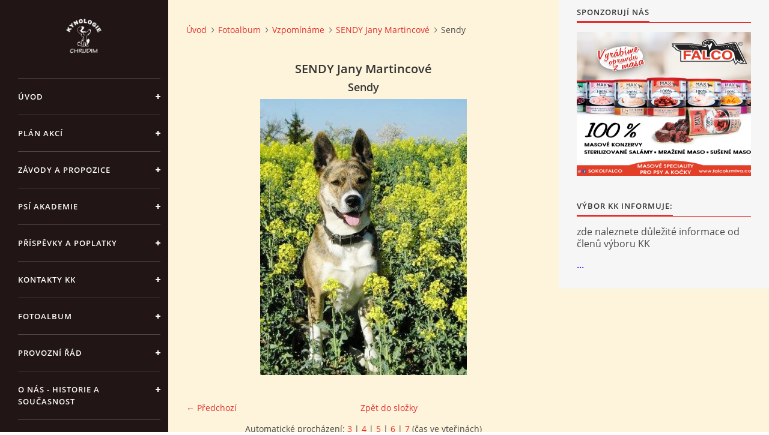

--- FILE ---
content_type: text/html; charset=UTF-8
request_url: https://www.zko-chrudim.cz/fotoalbum/vzpominame/sendy-jany-martincove/sendy.html
body_size: 4459
content:
<?xml version="1.0" encoding="utf-8"?>
<!DOCTYPE html PUBLIC "-//W3C//DTD XHTML 1.0 Transitional//EN" "http://www.w3.org/TR/xhtml1/DTD/xhtml1-transitional.dtd">
<html lang="cs" xml:lang="cs" xmlns="http://www.w3.org/1999/xhtml" xmlns:fb="http://ogp.me/ns/fb#">

<head>

    <meta http-equiv="content-type" content="text/html; charset=utf-8" />
    <meta name="description" content="Stránky ZKO 218 Kynologického klubu Chrudim. Kynologický klub provádí výcvik psů pro členy i veřejnost - štěňata, začátečníci, pokročilí, agility, OVVR retrívrů" />
    <meta name="keywords" content="zko,kynologický klub,zko chrudim,kynologie,kynologický,agility,výcvik,ZKO,Chrudim,OVVR,retrívr,psí školka" />
    <meta name="robots" content="all,follow" />
    <meta name="author" content="www.zko-chrudim.cz" />
    <meta name="viewport" content="width=device-width, initial-scale=1">
    
    <title>
        Kynologický klub Chrudim - Fotoalbum - Vzpomínáme - SENDY Jany Martincové - Sendy
    </title>
    <link rel="stylesheet" href="https://s3a.estranky.cz/css/uig.css" type="text/css" />
               					<link rel="stylesheet" href="/style.1656676126.1.css" type="text/css" /><style type="text/css">#nav-column #logo a { background-image: url('/img/picture/203/%3Adesign%3Alogofirms%3A1000000390%3Anegativ-hneda.jpg');}</style>
<link rel="stylesheet" href="//code.jquery.com/ui/1.12.1/themes/base/jquery-ui.css">
<script src="//code.jquery.com/jquery-1.12.4.js"></script>
<script src="//code.jquery.com/ui/1.12.1/jquery-ui.js"></script>
<script type="text/javascript" src="https://s3c.estranky.cz/js/ui.js?nc=1" id="index_script" ></script><meta property="og:title" content="Sendy" />
<meta property="og:type" content="article" />
<meta property="og:url" content="https://www.zko-chrudim.cz/fotoalbum/vzpominame/sendy-jany-martincove/sendy.html" />
<meta property="og:image" content="https://www.zko-chrudim.cz/img/tiny/2660.jpg" />
<meta property="og:site_name" content="Kynologický klub Chrudim" />
<meta property="og:description" content="" />
			<script type="text/javascript">
				dataLayer = [{
					'subscription': 'true',
				}];
			</script>
			

    <script>
        function toggleMenu(){
            var cw = document.getElementById('column-wrap');
            var b = document.getElementById('menu-button');
            cw.classList.toggle('menu-open');
            b.classList.toggle('menu-open');
        }
    </script>
</head>
<body class="">
<!-- Wrapping the whole page, may have fixed or fluid width -->
<div id="whole-page">

    

    <!-- Because of the matter of accessibility (text browsers,
    voice readers) we include a link leading to the page content and
    navigation } you'll probably want to hide them using display: none
    in your stylesheet -->

    <a href="#articles" class="accessibility-links">Jdi na obsah</a>
    <a href="#navigation" class="accessibility-links">Jdi na menu</a>

    <!-- We'll fill the document using horizontal rules thus separating
    the logical chunks of the document apart -->
    <hr />

    

    <!-- Wrapping the document's visible part -->
    <div id="document">
        <div id="in-document">


            <div id="column-wrap">
                <div id="nav-column">
                    <div id="logo">
                        <a href="/"></a>
                    </div>
                    <button type="button" class="navbar-toggle" onclick="toggleMenu()" id="menu-button"></button>
                    <div class="nav-scroll">
                        <div class="nav-scroll-wrap">
                            <!-- Such navigation allows both horizontal and vertical rendering -->
<div id="navigation">
    <div class="inner_frame">
        <h2>Menu
            <span id="nav-decoration" class="decoration"></span>
        </h2>
        <nav>
            <menu class="menu-type-onclick">
                <li class="">
  <a href="/">Úvod</a>
     
</li>
<li class="">
  <a href="/clanky/plan-akci.html">PLÁN AKCÍ</a>
     
</li>
<li class="">
  <a href="/clanky/zavody-a-propozice/">ZÁVODY a PROPOZICE</a>
     
</li>
<li class="">
  <a href="/clanky/psi-akademie.html">Psí akademie</a>
     
</li>
<li class="">
  <a href="/clanky/prispevky-a-poplatky.html">Příspěvky a poplatky</a>
     
</li>
<li class="">
  <a href="/clanky/kontakty-kk.html">Kontakty KK</a>
     
</li>
<li class="">
  <a href="/fotoalbum/">Fotoalbum</a>
     
</li>
<li class="">
  <a href="/clanky/provozni-rad.html">Provozní řád </a>
     
</li>
<li class="">
  <a href="/clanky/o-nas---historie-a-soucasnost.html">O nás - historie a současnost</a>
     
</li>
<li class="">
  <a href="/clanky/avzo-tsc-cr-chrudim-p.s..html">AVZO TSČ ČR Chrudim p.s.</a>
     
</li>
<li class="">
  <a href="/clanky/vybor-kk.html">Výbor KK</a>
     
</li>

            </menu>
        </nav>
        <div id="clear6" class="clear">
          &nbsp;
        </div>
    </div>
</div>
<!-- menu ending -->

                            <!-- Portrait -->
  <div id="portrait" class="section">
    <h2>Portrét
      <span id="nav-portrait" class="portrait">
      </span></h2>
    <div class="inner_frame">
      <a href="/">
        <img src="/img/portrait.1.1745607188.jpeg" width="270" height="147" alt="Portrét" /></a>
    </div>
  </div>
<!-- /Portrait -->
<hr />

                            
                            
                                            <!-- Footer -->
                <div id="footer">
                    <div class="inner_frame">
                        <p>
                            &copy; 2026 eStránky.cz <span class="hide">|</span> <a class="promolink promolink-paid" href="//www.estranky.cz/" title="Tvorba webových stránek zdarma, jednoduše a do 5 minut."><strong>Tvorba webových stránek</strong></a> 
                            
                            
                             | <a class="print" href="javascript:window.print()">Tisk</a>
                            
                             | <a class="up" href="#whole-page">Nahoru &uarr;</a>
                            
                        </p>
                        
                        
                    </div>
                </div>
                <!-- /Footer -->

                        </div>
                    </div>
                </div>
            </div>

            <!-- body of the page -->
            <div id="body">

                <!-- Possible clearing elements (more through the document) -->
                <div id="clear1" class="clear">
                    &nbsp;
                </div>
                <hr />


                <!-- main page content -->
                <div id="content">
                    <!-- header -->
  <div id="header">
      <div class="title-mobile">
            <h1 class="head-center hidden">
  <a href="https://www.zko-chrudim.cz/" title="Kynologický klub Chrudim" style="display:none;">Kynologický klub Chrudim</a>
  <span title="Kynologický klub Chrudim">
  </span>
</h1>
      </div>
     <div class="inner_frame">
        <!-- This construction allows easy image replacement -->
          <div class="title-desktop">
           <h1 class="head-center hidden">
  <a href="https://www.zko-chrudim.cz/" title="Kynologický klub Chrudim" style="display:none;">Kynologický klub Chrudim</a>
  <span title="Kynologický klub Chrudim">
  </span>
</h1>
          </div>
        <div id="header-decoration" class="decoration">
        </div>
     </div>
  </div>
<!-- /header -->

                    <!-- Breadcrumb navigation -->
<div id="breadcrumb-nav">
  <a href="/">Úvod</a><a href="/fotoalbum/">Fotoalbum</a><a href="/fotoalbum/vzpominame/">Vzpomínáme</a><a href="/fotoalbum/vzpominame/sendy-jany-martincove/">SENDY Jany Martincové</a><span>Sendy</span>
</div>
<hr />

                    <script language="JavaScript" type="text/javascript">
  <!--
    index_setCookieData('index_curr_photo', 2660);
  //-->
</script>

<div id="slide">
  <h2>SENDY Jany Martincové</h2>
  <div id="click">
    <h3 id="photo_curr_title">Sendy</h3>
    <div class="slide-img">
      <a href="/fotoalbum/vzpominame/sendy-jany-martincove/10399369_1051265100295_3683032_n.html" class="previous-photo"  id="photo_prev_a" title="předchozí fotka"><span>&laquo;</span></a>  <!-- previous photo -->

      <a href="/fotoalbum/vzpominame/sendy-jany-martincove/sendy.-.html" class="actual-photo" onclick="return index_photo_open(this,'_fullsize');" id="photo_curr_a"><img src="/img/mid/2660/sendy.jpg" alt="" width="344" height="460"  id="photo_curr_img" /></a>   <!-- actual shown photo -->

       
      <br /> <!-- clear -->
    </div>
    <p id="photo_curr_comment">
      
    </p>
    <div class="fb-like" data-href="https://www.zko-chrudim.cz/fotoalbum/vzpominame/sendy-jany-martincove/sendy.html" data-layout="standard" data-show-faces="true" data-action="like" data-share="false" data-colorscheme="light"></div>
  </div>
  
  <div class="slidenav">
    <div class="back" id="photo_prev_div">
      <a href="/fotoalbum/vzpominame/sendy-jany-martincove/10399369_1051265100295_3683032_n.html" id="photo_ns_prev_a">&larr; Předchozí</a>

    </div>
    <div class="forward" id="photo_next_div">
       
    </div>
    <a href="/fotoalbum/vzpominame/sendy-jany-martincove/">Zpět do složky</a>
    <br />
  </div>
  <div id="timenav">Automatické procházení:&nbsp;<a href="javascript: index_ss_start(3)">3</a>&nbsp;|&nbsp;<a href="javascript: index_ss_start(4)">4</a>&nbsp;|&nbsp;<a href="javascript: index_ss_start(5)">5</a>&nbsp;|&nbsp;<a href="javascript: index_ss_start(6)">6</a>&nbsp;|&nbsp;<a href="javascript: index_ss_start(7)">7</a>&nbsp;(čas ve vteřinách)</div>
<script type="text/javascript">
  <!--
    var index_ss_textpause = 'Automatické procházení:&nbsp;<a href="javascript: index_ss_pause()">pozastavit</a>';
    var index_ss_textcontinue = 'Automatické procházení:&nbsp;<a href="javascript: index_ss_continue()">pokračovat</a>';
    var index_ss_textalert = 'Je zobrazena poslední fotografie. Budete pokračovat od první.';
  //-->
</script>

  <script type="text/javascript">
    <!--
      index_photo_init ();
    //-->
  </script>
</div>

                </div>
                <!-- /main page content -->

                <div id="clear3" class="clear">
                    &nbsp;
                </div>
                <hr />

                <!-- Side column left/right -->
                <div class="column">

                    <!-- Inner column -->
                    <div id="inner-column" class="inner_frame">

                        
                        
                        
                        
                        
                        
                        
                        
                        <!-- Own code -->
  <div class="section own-code-nav">
    <h2>sponzorují nás
      <span class="decoration own-code-nav">
      </span></h2>
    <div class="inner_frame">
      <img src="/img/picture/381/falco-banner.jpg" alt="FALCO" width="300" height="240">                                                                          
    </div>
  </div>
<!-- /Own code -->
<hr />
<!-- Own code -->
  <div class="section own-code-nav">
    <h2>Výbor KK informuje:
      <span class="decoration own-code-nav">
      </span></h2>
    <div class="inner_frame">
      <!DOCTYPE html>

<html lang="cs-cz">
    <head>
            <meta charset="utf-8" />
            <title>Výbor KK informuje:</title>
    </head>
    <body>
<p><big>zde naleznete důležité informace od členů výboru KK</big></p>
<p><big><font color="blue">...</font></big></p>

 </body>
</html>                                                                          
    </div>
  </div>
<!-- /Own code -->
<hr />

                        
                        
                        
                        
                        
                        
                    </div>
                    <!-- /Inner column -->

                    <div id="clear4" class="clear">
                        &nbsp;
                    </div>

                </div>
                <!-- /end of first column -->

                <div id="clear5" class="clear">
                    &nbsp;
                </div>
                <hr />

                <div id="decoration1" class="decoration">
                </div>
                <div id="decoration2" class="decoration">
                </div>
                <!-- /Meant for additional graphics inside the body of the page -->
            </div>
            <!-- /body -->

            <div id="clear2" class="clear">
                &nbsp;
            </div>
            <hr />


            <div id="decoration3" class="decoration">
            </div>
            <div id="decoration4" class="decoration">
            </div>
            <!-- /Meant for additional graphics inside the document -->

        </div>
    </div>

    <div id="decoration5" class="decoration">
    </div>
    <div id="decoration6" class="decoration">
    </div>
    <!-- /Meant for additional graphics inside the page -->

    
    <!-- block for board position-->

</div>
<div id="fb-root"></div>
<script async defer src="https://connect.facebook.net/cs_CZ/sdk.js#xfbml=1&version=v3.2&appId=979412989240140&autoLogAppEvents=1"></script><!-- NO GEMIUS -->
</body>
</html>